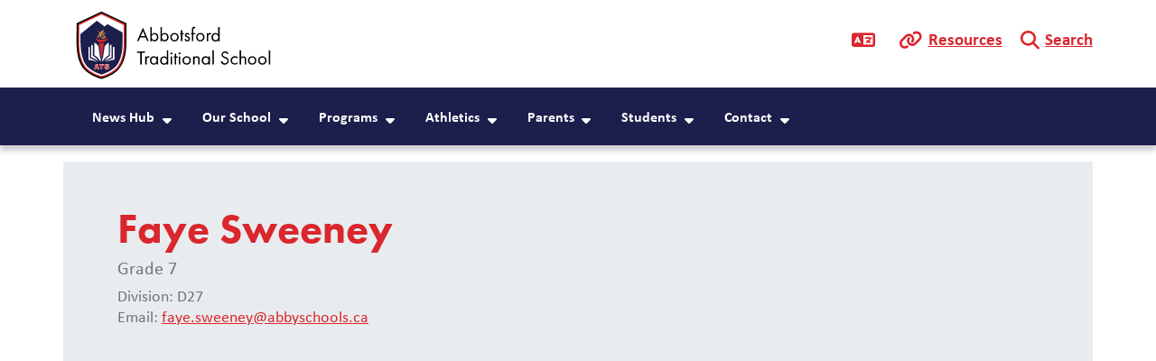

--- FILE ---
content_type: text/html; charset=UTF-8
request_url: https://ats.abbyschools.ca/staff/josh-lockington
body_size: 7518
content:

  
<!DOCTYPE html>
<html lang="en" dir="ltr" class="h-100">
  <head>
    <meta charset="utf-8" />
<script async src="https://www.googletagmanager.com/gtag/js?id=G-MYCRJ4QFH8"></script>
<script>window.dataLayer = window.dataLayer || [];function gtag(){dataLayer.push(arguments)};gtag("js", new Date());gtag("set", "developer_id.dMDhkMT", true);gtag("config", "G-MYCRJ4QFH8", {"groups":"default","page_placeholder":"PLACEHOLDER_page_location"});gtag("config", "G-X2CXBMFMX5", {"groups":"default","page_placeholder":"PLACEHOLDER_page_location"});gtag("config", "G-PP320W37T9", {"groups":"default","page_placeholder":"PLACEHOLDER_page_location"});gtag("config", "G-7RN14HT9E8", {"groups":"default","page_placeholder":"PLACEHOLDER_page_location"});</script>
<link rel="canonical" href="https://ats.abbyschools.ca/staff/josh-lockington" />
<link rel="icon" href="/themes/custom/schoolkit_abby/favicon-192.png" />
<link rel="icon" sizes="192x192" href="/themes/custom/schoolkit_abby/favicon-192.png" />
<meta name="google-site-verification" content="EU7EBrXrTNZ9noU95C2mvxybwZK52GBAXtG0w7UBqnU" />
<meta name="MobileOptimized" content="width" />
<meta name="HandheldFriendly" content="true" />
<meta name="viewport" content="width=device-width, initial-scale=1.0" />

    <title>Faye Sweeney | Abbotsford Traditional School</title>
    <link rel="stylesheet" media="all" href="/modules/custom/miniorange_saml/css/miniorange_saml.module.css?t992an" />
<link rel="stylesheet" media="all" href="/modules/custom/miniorange_saml/css/miniorange_saml_licensing.css?t992an" />
<link rel="stylesheet" media="all" href="/core/assets/vendor/jquery.ui/themes/base/core.css?t992an" />
<link rel="stylesheet" media="all" href="/core/assets/vendor/jquery.ui/themes/base/controlgroup.css?t992an" />
<link rel="stylesheet" media="all" href="/core/assets/vendor/jquery.ui/themes/base/checkboxradio.css?t992an" />
<link rel="stylesheet" media="all" href="/core/assets/vendor/jquery.ui/themes/base/resizable.css?t992an" />
<link rel="stylesheet" media="all" href="/core/assets/vendor/jquery.ui/themes/base/button.css?t992an" />
<link rel="stylesheet" media="all" href="/core/assets/vendor/jquery.ui/themes/base/dialog.css?t992an" />
<link rel="stylesheet" media="all" href="/core/themes/stable9/css/system/components/align.module.css?t992an" />
<link rel="stylesheet" media="all" href="/core/themes/stable9/css/system/components/fieldgroup.module.css?t992an" />
<link rel="stylesheet" media="all" href="/core/themes/stable9/css/system/components/container-inline.module.css?t992an" />
<link rel="stylesheet" media="all" href="/core/themes/stable9/css/system/components/clearfix.module.css?t992an" />
<link rel="stylesheet" media="all" href="/core/themes/stable9/css/system/components/details.module.css?t992an" />
<link rel="stylesheet" media="all" href="/core/themes/stable9/css/system/components/hidden.module.css?t992an" />
<link rel="stylesheet" media="all" href="/core/themes/stable9/css/system/components/item-list.module.css?t992an" />
<link rel="stylesheet" media="all" href="/core/themes/stable9/css/system/components/js.module.css?t992an" />
<link rel="stylesheet" media="all" href="/core/themes/stable9/css/system/components/nowrap.module.css?t992an" />
<link rel="stylesheet" media="all" href="/core/themes/stable9/css/system/components/position-container.module.css?t992an" />
<link rel="stylesheet" media="all" href="/core/themes/stable9/css/system/components/reset-appearance.module.css?t992an" />
<link rel="stylesheet" media="all" href="/core/themes/stable9/css/system/components/resize.module.css?t992an" />
<link rel="stylesheet" media="all" href="/core/themes/stable9/css/system/components/system-status-counter.css?t992an" />
<link rel="stylesheet" media="all" href="/core/themes/stable9/css/system/components/system-status-report-counters.css?t992an" />
<link rel="stylesheet" media="all" href="/core/themes/stable9/css/system/components/system-status-report-general-info.css?t992an" />
<link rel="stylesheet" media="all" href="/core/themes/stable9/css/system/components/tablesort.module.css?t992an" />
<link rel="stylesheet" media="all" href="/core/modules/ckeditor5/css/ckeditor5.dialog.fix.css?t992an" />
<link rel="stylesheet" media="all" href="/core/assets/vendor/jquery.ui/themes/base/theme.css?t992an" />
<link rel="stylesheet" media="all" href="/modules/contrib/extlink/css/extlink.css?t992an" />
<link rel="stylesheet" media="all" href="/modules/contrib/google_cse/css/google_cse.css?t992an" />
<link rel="stylesheet" media="all" href="/modules/contrib/google_translator/css/element.css?t992an" />
<link rel="stylesheet" media="all" href="/modules/contrib/google_translator/css/disclaimer.css?t992an" />
<link rel="stylesheet" media="all" href="/core/themes/stable9/css/core/assets/vendor/normalize-css/normalize.css?t992an" />
<link rel="stylesheet" media="all" href="https://use.typekit.net/sez0guv.css" />
<link rel="stylesheet" media="all" href="/themes/contrib/bootstrap5/css/components/action-links.css?t992an" />
<link rel="stylesheet" media="all" href="/themes/contrib/bootstrap5/css/components/breadcrumb.css?t992an" />
<link rel="stylesheet" media="all" href="/themes/contrib/bootstrap5/css/components/container-inline.css?t992an" />
<link rel="stylesheet" media="all" href="/themes/contrib/bootstrap5/css/components/details.css?t992an" />
<link rel="stylesheet" media="all" href="/themes/contrib/bootstrap5/css/components/exposed-filters.css?t992an" />
<link rel="stylesheet" media="all" href="/themes/contrib/bootstrap5/css/components/field.css?t992an" />
<link rel="stylesheet" media="all" href="/themes/contrib/bootstrap5/css/components/form.css?t992an" />
<link rel="stylesheet" media="all" href="/themes/contrib/bootstrap5/css/components/icons.css?t992an" />
<link rel="stylesheet" media="all" href="/themes/contrib/bootstrap5/css/components/inline-form.css?t992an" />
<link rel="stylesheet" media="all" href="/themes/contrib/bootstrap5/css/components/item-list.css?t992an" />
<link rel="stylesheet" media="all" href="/themes/contrib/bootstrap5/css/components/links.css?t992an" />
<link rel="stylesheet" media="all" href="/themes/contrib/bootstrap5/css/components/menu.css?t992an" />
<link rel="stylesheet" media="all" href="/themes/contrib/bootstrap5/css/components/more-link.css?t992an" />
<link rel="stylesheet" media="all" href="/themes/contrib/bootstrap5/css/components/pager.css?t992an" />
<link rel="stylesheet" media="all" href="/themes/contrib/bootstrap5/css/components/tabledrag.css?t992an" />
<link rel="stylesheet" media="all" href="/themes/contrib/bootstrap5/css/components/tableselect.css?t992an" />
<link rel="stylesheet" media="all" href="/themes/contrib/bootstrap5/css/components/tablesort.css?t992an" />
<link rel="stylesheet" media="all" href="/themes/contrib/bootstrap5/css/components/textarea.css?t992an" />
<link rel="stylesheet" media="all" href="/themes/contrib/bootstrap5/css/components/ui-dialog.css?t992an" />
<link rel="stylesheet" media="all" href="/themes/contrib/bootstrap5/css/components/messages.css?t992an" />
<link rel="stylesheet" media="all" href="/themes/contrib/bootstrap5/css/components/node.css?t992an" />
<link rel="stylesheet" media="all" href="/themes/contrib/bootstrap5/css/components/dialog.css?t992an" />
<link rel="stylesheet" media="all" href="/themes/contrib/bootstrap5/dist/icons/1.11.0/font/bootstrap-icons.css?t992an" />
<link rel="stylesheet" media="all" href="/libraries/fontawesome/css/all.css?t992an" />
<link rel="stylesheet" media="all" href="https://cdn.jsdelivr.net/npm/swiper@8/swiper-bundle.min.css" />
<link rel="stylesheet" media="all" href="/themes/custom/schoolkit_abby/dist/css/style.min.css?t992an" />

    <script src="https://cdn.jsdelivr.net/npm/swiper@8/swiper-bundle.min.js"></script>

  </head>


    <body class="domain-ats fontyourface path-node page-node-type-staff   d-flex flex-column h-100           role-anonymous
       UTF-8 u-1-0 district-1">
    
        <style>
    :root {
        --bs-primary: #1C1E4C;
        --bs-secondary: #D9272D;
                
                --skit-font-body:        "calibri", sans-serif, Arial, sans-serif, "Apple Color Emoji", "Segoe UI Emoji", "Segoe UI Symbol", "Noto Color Emoji";
        --skit-font-headings:      "futura-pt", "calibri", sans-serif;
        --bs-body-font-family:  var(--skit-font-body);
                            }
</style>

        <a href="#main-content" class="visually-hidden focusable skip-link">
      Skip to main content
    </a>
    
      <div class="dialog-off-canvas-main-canvas d-flex flex-column h-100" data-off-canvas-main-canvas>
    

<header class="schoolkit-header" id="header">
        
    <div class="quicklinks-wrapper container">
    <div class="quicklinks-inner">
        
        <div id="quicklinks-language" class="quicklinks-item"><a class="dropdown-toggle" href="#" type="button" data-bs-toggle="dropdown" aria-expanded="false"><a href="#" class="notranslate google-translator-switch">Translate</a>
</a>
                  </div>

        <div id="quicklinks-resources" class="quicklinks-item"><a class="dropdown-toggle" href="#" type="button" data-bs-toggle="dropdown" aria-expanded="false">Resources</a>
          <div class="dropdown-menu" id="quicklinks-resources-content">
              <ul class="nav navbar-nav">
                    <li class="nav-item">
        <a href="https://abbyschools.sharepoint.com/:u:/r/sites/AdministrativeAssistantHub/SitePages/Administrative%20Assistant%20Hub.aspx?csf=1&amp;web=1&amp;e=iUxOCI" class="nav-link">Admin Assistant Hub</a>
              </li>
                <li class="nav-item">
        <a href="https://www.clevrcloud.ca/clevr/SSOLogin.aspx?SSOTenant=250" class="nav-link">Clevr</a>
              </li>
                <li class="nav-item">
        <a href="https://sd34-makeafuture.simplication.com/WLSBLogin.aspx?returnurl=/" class="nav-link">EasyConnect</a>
              </li>
                <li class="nav-item">
        <a href="https://portal6.edplaninsight.ca/sd34" class="nav-link">EdPlan Insight</a>
              </li>
                <li class="nav-item">
        <a href="https://abbyschools.sharepoint.com/sites/EmployeeToolkit" class="nav-link">Employee Toolkit</a>
              </li>
                <li class="nav-item">
        <a href="https://abbyschools.sharepoint.com/sites/LeadersToolkit" class="nav-link">Leaders Toolkit</a>
              </li>
                <li class="nav-item">
        <a href="https://destiny.abbyschools.ca/" class="nav-link">Library</a>
              </li>
                <li class="nav-item">
        <a href="https://app.myblueprint.ca/" class="nav-link">myBluePrint</a>
              </li>
                <li class="nav-item">
        <a href="https://www.myeducation.gov.bc.ca/aspen/logon.do" class="nav-link">myEducationBC</a>
              </li>
                <li class="nav-item">
        <a href="https://abby.mysparkrock.com/" class="nav-link">mySparkrock</a>
              </li>
                <li class="nav-item">
        <a href="https://login.microsoftonline.com/" class="nav-link">Office365</a>
              </li>
                <li class="nav-item">
        <a href="https://abbyschools.k12staffingplus.ca" class="nav-link">Staffing+</a>
              </li>
                <li class="nav-item">
        <a href="https://www.abbyschools.ca/samllogin" class="nav-link">Website Login</a>
              </li>
        </ul>
  

</div>
        </div>
        
        <div id="quicklinks-search" class="quicklinks-item"><a class="dropdown-toggle" href="#" type="button" data-bs-toggle="dropdown" aria-expanded="false">Search</a>
          <div class="dropdown-menu" id="quicklinks-search-content"><form class="search-block-form google-cse" data-drupal-selector="search-block-form" action="/search/results" method="get" id="search-block-form" accept-charset="UTF-8">
  <div class="js-form-item form-item js-form-type-search form-type-search js-form-item-keys form-item-keys form-no-label">
      <label for="edit-keys" class="visually-hidden">Search</label>
        
  <input title="Enter the terms you wish to search for." data-drupal-selector="edit-keys" type="search" id="edit-keys" name="keys" value="" size="15" maxlength="128" class="form-search form-control" />


        </div>
<div data-drupal-selector="edit-actions" class="form-actions js-form-wrapper form-wrapper" id="edit-actions">
    <input data-drupal-selector="edit-submit" type="submit" id="edit-submit" value="Search" class="button js-form-submit form-submit btn btn-secondary" />

</div>

</form>
</div>
        </div>
    </div>
  </div>

 
    <nav class="navbar navbar-expand-lg   ">
    <div class="container d-flex">
        <div class="region region-nav-branding">
    <div id="block-schoolkit-abby-branding" class="block block-system block-system-branding-block">
  
    
  <div class="navbar-brand d-flex align-items-center">

  
  <a href="/" title="Home" rel="home" class="site-logo logo">
              <img src="https://ats.abbyschools.ca/sites/default/files/images/2023-09/Abby%20Abbotsford%20Traditional%20Logo-C%20%281%29.svg" alt="Abbotsford Traditional School logo" />
     

                    </a>
  
</div>
</div>

  </div>



      <button class="navbar-toggler collapsed" type="button" data-bs-toggle="collapse"
              data-bs-target="#navbarSupportedContent" aria-controls="navbarSupportedContent"
              aria-expanded="false" aria-label="Toggle navigation">
        <span class="navbar-toggler-icon fa-solid"></span>
      </button>

      <div class="collapse navbar-collapse flex-wrap" id="navbarSupportedContent">
          <div class="region region-nav-main">
    <div id="block-schoolkit-abby-domain-menu" class="block block-domain-menus block-domain-menus-active-domain-menu-block">
  
    
      
        <ul data-block="nav_main" class="nav navbar-nav menu--main">
                          <li class="nav-item">
              <span class="nav-link dropdown-toggle">News Hub</span>
                      <ul class="dropdown-menu menu-level-1">
                          <li class="nav-item dropdown-item">
              <a href="/announcements" class="nav-link" data-drupal-link-system-path="announcements">Announcements</a>
          </li>
                        <li class="nav-item dropdown-item">
              <a href="/events/calendar" class="nav-link" data-drupal-link-system-path="events/calendar">Calendar</a>
          </li>
                        <li class="nav-item dropdown-item">
              <a href="/news" class="nav-link" data-drupal-link-system-path="news">News</a>
          </li>
                        <li class="nav-item dropdown-item">
              <a href="/blog" class="nav-link" data-drupal-link-system-path="blog">Blog</a>
          </li>
  </ul>
  
          </li>
                        <li class="nav-item">
              <span class="nav-link dropdown-toggle">Our School</span>
                      <ul class="dropdown-menu menu-level-1">
                          <li class="nav-item dropdown-item">
              <a href="/ourschool/about/ats" class="nav-link" data-drupal-link-system-path="node/83756">About ATS</a>
          </li>
                        <li class="nav-item dropdown-item">
              <a href="/bell-schedules" class="nav-link" data-drupal-link-system-path="node/86292">Bell Schedules</a>
          </li>
                        <li class="nav-item dropdown-item">
              <a href="/ourschool/character-code-traits" class="nav-link" data-drupal-link-system-path="node/83758">Character Code &amp; Traits</a>
          </li>
                        <li class="nav-item dropdown-item">
              <a href="/ourschool/code-of-conduct/ats" class="nav-link" data-drupal-link-system-path="node/83759">Code of Conduct</a>
          </li>
                        <li class="nav-item dropdown-item">
              <a href="/dress-code-0" title="Information about the school dress code requirements" class="nav-link" data-drupal-link-system-path="node/86422">Dress Code</a>
          </li>
                        <li class="nav-item dropdown-item">
              <a href="/ourschool/registration/atms" class="nav-link" data-drupal-link-system-path="node/7158">Registration</a>
          </li>
                        <li class="nav-item dropdown-item">
              <a href="/schoolplan" class="nav-link" data-drupal-link-system-path="node/90469">School Plan</a>
          </li>
                        <li class="nav-item dropdown-item">
              <a href="/ourschool/tenets/ats" class="nav-link" data-drupal-link-system-path="node/83757">Ten Traditional Tenents</a>
          </li>
                        <li class="nav-item dropdown-item">
              <a href="/school-name-history-40" class="nav-link" data-drupal-link-system-path="node/89777">School Name History</a>
          </li>
                        <li class="nav-item dropdown-item">
              <a href="/health-safety" class="nav-link" data-drupal-link-system-path="node/96195">Health &amp; Safety</a>
          </li>
  </ul>
  
          </li>
                        <li class="nav-item">
              <span class="nav-link dropdown-toggle">Programs</span>
                      <ul class="dropdown-menu menu-level-1">
                          <li class="nav-item dropdown-item">
              <a href="/programs/academic/ats" class="nav-link" data-drupal-link-system-path="node/84271">Academic</a>
          </li>
                        <li class="nav-item dropdown-item">
              <a href="/programs/exploratories/atms" class="nav-link">Explorations</a>
          </li>
                        <li class="nav-item dropdown-item">
              <a href="/programs/web/atms" class="nav-link" data-drupal-link-system-path="node/5397">WEB</a>
          </li>
  </ul>
  
          </li>
                        <li class="nav-item">
              <span class="nav-link dropdown-toggle">Athletics</span>
                      <ul class="dropdown-menu menu-level-1">
                          <li class="nav-item dropdown-item">
              <a href="/athletics/code-of-conduct/ats" class="nav-link" data-drupal-link-system-path="node/83760">Athletic Code of Conduct</a>
          </li>
                        <li class="nav-item dropdown-item">
              <a href="/athletics/athletics/atms" class="nav-link" data-drupal-link-system-path="node/4904">Athletics</a>
          </li>
  </ul>
  
          </li>
                        <li class="nav-item">
              <span class="nav-link dropdown-toggle">Parents</span>
                      <ul class="dropdown-menu menu-level-1">
                          <li class="nav-item dropdown-item">
              <a href="/ourschool/parentsstudents/atms" class="nav-link">Parents &amp; Students</a>
          </li>
                        <li class="nav-item dropdown-item">
              <a href="/parentsstudents/newreturningstudents/atms" class="nav-link" data-drupal-link-system-path="node/70264">New &amp; Returning Student Information</a>
          </li>
                        <li class="nav-item dropdown-item">
              <a href="/parentsstudents/translatingwebsite/atms" class="nav-link" data-drupal-link-system-path="node/59408">Translating Websites ਇਸ ਵੈੱਬਸਾਈਟ ਦਾ ਅਨੁਵਾਦ ਕਿਵੇਂ ਕਰੀਏ</a>
          </li>
                        <li class="nav-item dropdown-item">
              <a href="/parentsstudents/communication/atms" class="nav-link" data-drupal-link-system-path="node/59292">School Communications</a>
          </li>
                        <li class="nav-item dropdown-item">
              <a href="/parentsstudents/schoolfees/atms" class="nav-link" data-drupal-link-system-path="node/4893">School Fees</a>
          </li>
                        <li class="nav-item dropdown-item">
              <a href="/parentsstudents/chromebooks/atms" class="nav-link" data-drupal-link-system-path="node/11689">1:1 BYOD TECHNOLOGY PROGRAM</a>
          </li>
                        <li class="nav-item dropdown-item">
              <a href="/parentsstudents/attendance/atms" class="nav-link" data-drupal-link-system-path="node/7301">Attendance</a>
          </li>
                        <li class="nav-item dropdown-item">
              <a href="/parentsstudents/agreementforms/atms" class="nav-link" data-drupal-link-system-path="node/12206">Parent/Student Agreement Forms</a>
          </li>
                        <li class="nav-item dropdown-item">
              <a href="/parentsstudents/schoolsupplies/atms" class="nav-link" data-drupal-link-system-path="node/4911">School Supplies</a>
          </li>
                        <li class="nav-item dropdown-item">
              <a href="/parentsstudents/newsletters/atms" class="nav-link" data-drupal-link-system-path="node/4894">Newsletters</a>
          </li>
                        <li class="nav-item dropdown-item">
              <a href="/parentsstudents/tac/atms" class="nav-link" data-drupal-link-system-path="node/4896">PAC &amp; TAC</a>
          </li>
                        <li class="nav-item dropdown-item">
              <a href="/parentsstudents/busroutesschedules/atms" class="nav-link" data-drupal-link-system-path="node/4898">Bus Routes &amp; Schedules</a>
          </li>
                        <li class="nav-item dropdown-item">
              <a href="/parentsstudents/weatherclosures/atms" class="nav-link" data-drupal-link-system-path="node/4899">Weather &amp; Closures</a>
          </li>
                        <li class="nav-item dropdown-item">
              <a href="/parentsstudents/parentlinks/atms" class="nav-link" data-drupal-link-system-path="node/4890">Parent Links</a>
          </li>
                        <li class="nav-item dropdown-item">
              <a href="/parentsstudents/volunteers/atms" class="nav-link" data-drupal-link-system-path="node/64556">Volunteers</a>
          </li>
                        <li class="nav-item dropdown-item">
              <a href="/parents/internettips/atss" class="nav-link" data-drupal-link-system-path="node/5713">Internet Tips and Safety for Parents</a>
          </li>
                        <li class="nav-item dropdown-item">
              <a href="https://www.abbyschools.ca/myeducation-bc-family-portal" class="nav-link">MyEducation BC Family Portal</a>
          </li>
  </ul>
  
          </li>
                        <li class="nav-item">
              <span class="nav-link dropdown-toggle">Students</span>
                      <ul class="dropdown-menu menu-level-1">
                          <li class="nav-item dropdown-item">
              <a href="/students/students/atss" class="nav-link" data-drupal-link-system-path="node/3872">Students</a>
          </li>
                        <li class="nav-item dropdown-item">
              <a href="/students/email/atss" class="nav-link" data-drupal-link-system-path="node/4978">Email</a>
          </li>
                        <li class="nav-item dropdown-item">
              <a href="/students/handbook/atss" class="nav-link" data-drupal-link-system-path="node/3873">Handbook</a>
          </li>
                        <li class="nav-item dropdown-item">
              <a href="/students/onlinemarks/atss" class="nav-link" data-drupal-link-system-path="node/3874">Online Marks</a>
          </li>
                        <li class="nav-item dropdown-item">
              <a href="/students/research/atss" class="nav-link" data-drupal-link-system-path="node/3876">Research</a>
          </li>
                        <li class="nav-item dropdown-item">
              <a href="/students/learningsupport/atss" class="nav-link" data-drupal-link-system-path="node/3878">Learning Support Services</a>
          </li>
                        <li class="nav-item dropdown-item">
              <a href="/students/extracurricular/atss" class="nav-link" data-drupal-link-system-path="node/3879">Extra-Curricular</a>
          </li>
                        <li class="nav-item dropdown-item">
              <a href="/students/grads/atss" class="nav-link" data-drupal-link-system-path="node/3880">Grads</a>
          </li>
                        <li class="nav-item dropdown-item">
              <a href="/students/links/atss" class="nav-link" data-drupal-link-system-path="node/3881">Links</a>
          </li>
                        <li class="nav-item dropdown-item">
              <a href="/students/transcripts/atss" class="nav-link" data-drupal-link-system-path="node/67550">Transcripts</a>
          </li>
                        <li class="nav-item dropdown-item">
              <a href="/students/universityplanning" class="nav-link" data-drupal-link-system-path="node/3877">University Planning &amp; Scholarships</a>
          </li>
                        <li class="nav-item dropdown-item">
              <a href="/course-planning" class="nav-link" data-drupal-link-system-path="node/87415">Course Planning</a>
          </li>
  </ul>
  
          </li>
                        <li class="nav-item">
              <span class="nav-link dropdown-toggle">Contact</span>
                      <ul class="dropdown-menu menu-level-1">
                          <li class="nav-item dropdown-item">
              <a href="/contact/ats" class="nav-link" data-drupal-link-system-path="node/83761">Contact Us</a>
          </li>
                        <li class="nav-item dropdown-item">
              <a href="/safe-arrival" class="nav-link" data-drupal-link-system-path="node/48567">Report Absence or Late</a>
          </li>
                        <li class="nav-item dropdown-item">
              <a href="/contact/staff/ats" class="nav-link" data-drupal-link-system-path="node/83772">School Staff</a>
          </li>
  </ul>
  
          </li>
  </ul>
  


  </div>

  </div>


        
      </div>
    </div>
  </nav>
  </header>

<main role="main">
  <a id="main-content" tabindex="-1"></a>
  
  
  

  <div class="container-fluid p-0">
        <div class="row g-0">
            <div class="order-1 order-lg-2 col-12">
          <div class="region region-content">
    <div data-drupal-messages-fallback class="hidden"></div>
<div id="block-schoolkit-abby-content" class="block block-system block-system-main-block">
  
    
      


<article data-history-node-id="5381" class="node node--type-staff node--id-5381 node--full">
  
    



  <div class="node__inner">
    

<div class="staff-hero container">
    <div class="inner ">
        
        <div class="node-hero-text">
              <nav aria-label="breadcrumb">
    <h2 id="system-breadcrumb" class="visually-hidden">Breadcrumb</h2>
    <ol class="breadcrumb">
          <li class="breadcrumb-item">
                  <a href="/">Home</a>
              </li>
        </ol>
  </nav>

            <h1 class="page-title">
                Faye
                Sweeney
            </h1>
                        
            <div class="field field--name-field-staff-position field--type-string field--label-hidden field__item">Grade 7</div>
      
            
            <ul class="list-unstyled">
                 
                    <li>Division: D27</li>
                                                 
                                        <li>Email: <a href="mailto:faye.sweeney@abbyschools.ca">faye.sweeney@abbyschools.ca</a></li>
                            </ul>
            

        </div>
    
        
    </div>

</div>        
          <div class="container">
        
        
      </div>
        
  </div>

</article>

  </div>

  </div>


      </div>
          </div>
  </div>

</main>

<footer id="site-footer" class="    ">
  <div class="container">
    <div class="footer-row--main">
                <div class="region region-footer-main-first">
    <div id="block-footersiteinfo" class="block block-schoolkit-common block-footer-siteinfo">
  
    
      <div id="site-info-footer">
    <ul class="list-unstyled">
        <li id="site-name"><h5>Abbotsford Traditional School</h5></li>
        <li id="site-address">
            <div class="field field--name-field-site-address-info field--type-address field--label-hidden field__item"><p class="address" translate="no"><span class="address-line1">2272 Windsor Street</span><br>
<span class="locality">Abbotsford</span> <span class="administrative-area">BC</span> <span class="postal-code">V2T 6M1</span><br>
<span class="country">Canada</span></p></div>
      </li>
        <li id="site-phone"><i class="fa-solid fa-phone"></i>
            <div class="field field--name-field-site-phone field--type-telephone field--label-hidden field__item"><a href="tel:604.850.7029">604.850.7029</a></div>
      </li>
        <li id="site-email"><i class="fa-solid fa-envelope"></i>
            <div class="field field--name-field-site-email field--type-email field--label-hidden field__item"><a href="mailto:ats@abbyschools.ca">ats@abbyschools.ca</a></div>
      </li>
        <ul id="site-social-links" class="list-unstyled">
                                                                                                                                                                                                                                                                                                                                                                                                                                                                                            <li data-social="https://www.instagram.com/abbytitans/">
                    <a href="https://www.instagram.com/abbytitans/"><i class="fa-solid"></i>https://www.instagram.com/abbytitans/</a>
                </li>
                                                            <li data-social="https://twitter.com/abbytitans">
                    <a href="https://twitter.com/abbytitans"><i class="fa-solid"></i>https://twitter.com/abbytitans</a>
                </li>
                                                                                            </ul>
    </ul>
</div>
  </div>

  </div>


                      <div class="region region-footer-main-second">
    <nav aria-labelledby="block-schoolkit-abby-footer-menu-1-menu" id="block-schoolkit-abby-footer-menu-1" class="block block-menu navigation menu--footer">
            
  <a class="visually-hidden" id="block-schoolkit-abby-footer-menu-1-menu">Footer</a>
  

        
              <ul data-block="footer_main_second" class="nav navbar-nav">
                    <li class="nav-item">
        <a href="https://www.abbyschools.ca/board" class="nav-link">Board of Education</a>
              </li>
                <li class="nav-item">
        <a href="https://hr.abbyschools.ca/careers" class="nav-link">Careers</a>
              </li>
        </ul>
  


  </nav>

  </div>


                      <div class="region region-footer-main-third">
    <nav aria-labelledby="block-schoolkit-abby-footer-menu-2-menu" id="block-schoolkit-abby-footer-menu-2" class="block block-menu navigation menu--footer">
            
  <a class="visually-hidden" id="block-schoolkit-abby-footer-menu-2-menu">Footer</a>
  

        
              <ul data-block="footer_main_third" class="nav navbar-nav">
                    <li class="nav-item">
        <a href="https://www.abbyschools.ca/events/calendar" class="nav-link">District Calendar</a>
              </li>
                <li class="nav-item">
        <a href="https://www.abbyschools.ca/schools" class="nav-link">Find a School</a>
              </li>
                <li class="nav-item">
        <a href="https://www.abbyschools.ca/schools/registration" class="nav-link">Student Registration</a>
              </li>
        </ul>
  


  </nav>

  </div>


                      <div class="region region-footer-main-fourth">
    <div id="block-logodistrictalternate" class="block block-schoolkit-common block-logo-district-alt">
  
    
      
    <div class="img-wrapper">
        <a href="https://www.abbyschools.ca"><img src="/themes/custom/schoolkit_abby/dist/images/logo_district_secondary.svg"></a>
    </div>


  </div>
<div id="block-secondarylogo" class="block block-schoolkit-common block-logo-secondary">
  
    
       <div class="img-wrapper">
 <a href="https://erasereportit.gov.bc.ca/" target="_blank">
    <img src="/themes/custom/schoolkit_abby/dist/images/logo_erase.svg" alt="Erase Report It">
    </a>
</div>
  </div>

  </div>


          </div>
    <div class="footer-row--bottom">
      <p class="d-inline mb-0" id="copyright">© SchoolKit 2026.  All Rights Reserved.</p>
      <p class="d-inline mb-0" id="site-credit">Powered by <a href="https://www.schoolkit.ca/">Schoolkit</a></p>
    </div>
  </div>
</footer>

  </div>

    
    <script type="application/json" data-drupal-selector="drupal-settings-json">{"path":{"baseUrl":"\/","pathPrefix":"","currentPath":"node\/5381","currentPathIsAdmin":false,"isFront":false,"currentLanguage":"en"},"pluralDelimiter":"\u0003","suppressDeprecationErrors":true,"google_analytics":{"account":"G-MYCRJ4QFH8","trackOutbound":true,"trackMailto":true,"trackTel":true,"trackDownload":true,"trackDownloadExtensions":"7z|aac|arc|arj|asf|asx|avi|bin|csv|doc(x|m)?|dot(x|m)?|exe|flv|gif|gz|gzip|hqx|jar|jpe?g|js|mp(2|3|4|e?g)|mov(ie)?|msi|msp|pdf|phps|png|ppt(x|m)?|pot(x|m)?|pps(x|m)?|ppam|sld(x|m)?|thmx|qtm?|ra(m|r)?|sea|sit|tar|tgz|torrent|txt|wav|wma|wmv|wpd|xls(x|m|b)?|xlt(x|m)|xlam|xml|z|zip"},"data":{"extlink":{"extTarget":true,"extTargetAppendNewWindowDisplay":true,"extTargetAppendNewWindowLabel":"(opens in a new window)","extTargetNoOverride":false,"extNofollow":false,"extTitleNoOverride":false,"extNoreferrer":true,"extFollowNoOverride":false,"extClass":"0","extLabel":"(link is external)","extImgClass":false,"extSubdomains":false,"extExclude":"","extInclude":"","extCssExclude":"","extCssInclude":"a[href*=\u0022.pdf\u0022]","extCssExplicit":"","extAlert":false,"extAlertText":"This link will take you to an external web site. We are not responsible for their content.","extHideIcons":false,"mailtoClass":"0","telClass":"0","mailtoLabel":"(link sends email)","telLabel":"(link is a phone number)","extUseFontAwesome":false,"extIconPlacement":"append","extPreventOrphan":false,"extFaLinkClasses":"fa fa-external-link","extFaMailtoClasses":"fa fa-envelope-o","extAdditionalLinkClasses":"","extAdditionalMailtoClasses":"","extAdditionalTelClasses":"","extFaTelClasses":"fa fa-phone","allowedDomains":[],"extExcludeNoreferrer":""}},"schoolkit":{"settings":{"faweight":"fa-solid"},"icon":{"dropdown":"fa-caret-down","dropdown_expanded":"fa-caret-up"}},"googleCSE":{"cx":"014206662058403237268:lt5dqu8fgap","language":"en","resultsWidth":0,"domain":"","isDefault":true},"ajaxTrustedUrl":{"\/search\/results":true},"googleTranslatorDisclaimer":{"selector":".google-translator-switch","displayMode":"VERTICAL","disclaimerTitle":"Automatic translation disclaimer","disclaimer":"","acceptText":"Accept","dontAcceptText":"Do Not Accept","element":"\u003Cspan id=\u0022google_translator_element\u0022\u003E\u003C\/span\u003E\n\u003Cscript src=\u0022\/\/translate.google.com\/translate_a\/element.js?cb=Drupal.behaviors.googleTranslatorElement.init\u0022\u003E\u003C\/script\u003E\n"},"googleTranslatorElement":{"id":"google_translator_element","langcode":"en","languages":"ar,zh-CN,zh-TW,en,fr,de,hi,ja,ko,pt,pa,es,vi","displayMode":"VERTICAL"},"user":{"uid":0,"permissionsHash":"3b5435fa55fc0cac260db0f529d187638bb008efc79a6b6bdbdd8be954ee802e"}}</script>
<script src="/core/assets/vendor/jquery/jquery.min.js?v=3.7.1"></script>
<script src="/core/assets/vendor/once/once.min.js?v=1.0.1"></script>
<script src="/core/misc/drupalSettingsLoader.js?v=10.5.6"></script>
<script src="/core/misc/drupal.js?v=10.5.6"></script>
<script src="/core/misc/drupal.init.js?v=10.5.6"></script>
<script src="/core/assets/vendor/jquery.ui/ui/version-min.js?v=10.5.6"></script>
<script src="/core/assets/vendor/jquery.ui/ui/data-min.js?v=10.5.6"></script>
<script src="/core/assets/vendor/jquery.ui/ui/disable-selection-min.js?v=10.5.6"></script>
<script src="/core/assets/vendor/jquery.ui/ui/jquery-patch-min.js?v=10.5.6"></script>
<script src="/core/assets/vendor/jquery.ui/ui/scroll-parent-min.js?v=10.5.6"></script>
<script src="/core/assets/vendor/jquery.ui/ui/unique-id-min.js?v=10.5.6"></script>
<script src="/core/assets/vendor/jquery.ui/ui/focusable-min.js?v=10.5.6"></script>
<script src="/core/assets/vendor/jquery.ui/ui/keycode-min.js?v=10.5.6"></script>
<script src="/core/assets/vendor/jquery.ui/ui/plugin-min.js?v=10.5.6"></script>
<script src="/core/assets/vendor/jquery.ui/ui/widget-min.js?v=10.5.6"></script>
<script src="/core/assets/vendor/jquery.ui/ui/labels-min.js?v=10.5.6"></script>
<script src="/core/assets/vendor/jquery.ui/ui/widgets/controlgroup-min.js?v=10.5.6"></script>
<script src="/core/assets/vendor/jquery.ui/ui/form-reset-mixin-min.js?v=10.5.6"></script>
<script src="/core/assets/vendor/jquery.ui/ui/widgets/mouse-min.js?v=10.5.6"></script>
<script src="/core/assets/vendor/jquery.ui/ui/widgets/checkboxradio-min.js?v=10.5.6"></script>
<script src="/core/assets/vendor/jquery.ui/ui/widgets/draggable-min.js?v=10.5.6"></script>
<script src="/core/assets/vendor/jquery.ui/ui/widgets/resizable-min.js?v=10.5.6"></script>
<script src="/core/assets/vendor/jquery.ui/ui/widgets/button-min.js?v=10.5.6"></script>
<script src="/core/assets/vendor/jquery.ui/ui/widgets/dialog-min.js?v=10.5.6"></script>
<script src="/core/assets/vendor/tabbable/index.umd.min.js?v=6.2.0"></script>
<script src="/core/assets/vendor/tua-body-scroll-lock/tua-bsl.umd.min.js?v=10.5.6"></script>
<script src="/themes/contrib/bootstrap5/dist/bootstrap/5.3.8/dist/js/bootstrap.bundle.js?v=5.3.8"></script>
<script src="/modules/contrib/extlink/js/extlink.js?t992an"></script>
<script src="/modules/contrib/google_analytics/js/google_analytics.js?v=10.5.6"></script>
<script src="/modules/contrib/google_cse/js/google_cse.js?t992an"></script>
<script src="/core/misc/debounce.js?v=10.5.6"></script>
<script src="/core/misc/displace.js?v=10.5.6"></script>
<script src="/core/misc/jquery.tabbable.shim.js?v=10.5.6"></script>
<script src="/core/misc/position.js?v=10.5.6"></script>
<script src="/core/misc/dialog/dialog-deprecation.js?v=10.5.6"></script>
<script src="/core/misc/dialog/dialog.js?v=10.5.6"></script>
<script src="/core/misc/dialog/dialog.position.js?v=10.5.6"></script>
<script src="/core/misc/dialog/dialog.jquery-ui.js?v=10.5.6"></script>
<script src="/core/modules/ckeditor5/js/ckeditor5.dialog.fix.js?v=10.5.6"></script>
<script src="/core/assets/vendor/js-cookie/js.cookie.min.js?v=3.0.5"></script>
<script src="/modules/contrib/google_translator/js/init.js?v=2.x"></script>
<script src="/modules/contrib/google_translator/js/disclaimer.js?v=2.x"></script>
<script src="/modules/custom/miniorange_saml/js/dynamicPricing.js?v=10.5.6"></script>
<script src="/themes/custom/schoolkit/dist/js/common.js?t992an"></script>
<script src="/themes/custom/schoolkit/dist/js/navigation.js?t992an"></script>
<script src="/themes/custom/schoolkit/dist/js/headroom.js?t992an"></script>
<script src="/themes/custom/schoolkit_abby/dist/js/common.js?t992an"></script>
<script src="/themes/custom/schoolkit_abby/dist/js/userback-init.js?t992an"></script>
<script src="/modules/custom/schoolkit_common/js/media_title_caption.js?v=10.5.6"></script>

    
  </body>
</html>


--- FILE ---
content_type: image/svg+xml
request_url: https://ats.abbyschools.ca/sites/default/files/images/2023-09/Abby%20Abbotsford%20Traditional%20Logo-C%20%281%29.svg
body_size: 13345
content:
<?xml version="1.0" encoding="utf-8"?>
<!-- Generator: Adobe Illustrator 27.8.1, SVG Export Plug-In . SVG Version: 6.00 Build 0)  -->
<svg version="1.1" id="Layer_2_00000100347861655127156140000002614334237074872455_"
	 xmlns="http://www.w3.org/2000/svg" xmlns:xlink="http://www.w3.org/1999/xlink" x="0px" y="0px" viewBox="0 0 240 80"
	 style="enable-background:new 0 0 240 80;" xml:space="preserve">
<style type="text/css">
	.st0{fill:#D9272D;}
	.st1{fill:#FFFFFF;}
	.st2{fill:#1C1E4C;}
	.st3{fill:#FBAD45;}
</style>
<path d="M79.3,31.6h-6.1l-1.7,4h-1.8l6.6-15l6.4,15H81L79.3,31.6L79.3,31.6L79.3,31.6z M78.7,30.1l-2.4-5.7l-2.4,5.7H78.7z"/>
<path d="M86,35.7h-1.6V20H86v8c1.1-1.3,2.4-1.5,3.1-1.5c2.8,0,4.3,2.3,4.3,4.7s-1.6,4.7-4.3,4.7c-1.4,0-2.4-0.7-3.1-1.5L86,35.7
	L86,35.7L86,35.7z M91.8,31.2c0-2.2-1.5-3.4-2.9-3.4s-3,1.2-3,3.3c0,1.8,1.2,3.3,3,3.3S91.8,33,91.8,31.2L91.8,31.2L91.8,31.2z"/>
<path d="M97.3,35.7h-1.6V20h1.6v8c1.1-1.3,2.4-1.5,3.1-1.5c2.8,0,4.3,2.3,4.3,4.7s-1.6,4.7-4.3,4.7c-1.4,0-2.4-0.7-3.1-1.5
	L97.3,35.7L97.3,35.7L97.3,35.7z M103.1,31.2c0-2.2-1.5-3.4-2.9-3.4s-3,1.2-3,3.3c0,1.8,1.2,3.3,3,3.3S103.1,33,103.1,31.2
	L103.1,31.2L103.1,31.2z"/>
<path d="M106.5,31.2c0-2.7,2-4.7,4.7-4.7s4.7,2,4.7,4.7s-2,4.7-4.7,4.7S106.5,33.9,106.5,31.2z M108.1,31.2c0,2.2,1.6,3.3,3.1,3.3
	s3.1-1.1,3.1-3.3s-1.5-3.3-3.1-3.3S108.1,29.1,108.1,31.2z"/>
<path d="M119.9,28.1v7.5h-1.6v-7.5h-0.9v-1.4h0.9v-3.2h1.6v3.2h1.6v1.4H119.9z"/>
<path d="M126.6,28.8c-0.2-0.5-0.7-0.9-1.2-0.9s-1.1,0.3-1.1,1c0,0.6,0.4,0.8,1.4,1.3c1.3,0.5,1.9,1,2.2,1.4c0.4,0.5,0.5,0.9,0.5,1.4
	c0,1.9-1.4,2.9-3.1,2.9c-0.4,0-2.4,0-3.1-2.3l1.3-0.6c0.2,0.5,0.7,1.5,1.8,1.5c1,0,1.5-0.8,1.5-1.4c0-0.8-0.6-1.1-1.4-1.5
	c-1.1-0.5-1.8-0.8-2.2-1.3c-0.3-0.4-0.4-0.9-0.4-1.3c0-1.6,1.1-2.5,2.6-2.5c0.5,0,1.7,0.1,2.4,1.6L126.6,28.8L126.6,28.8L126.6,28.8
	z"/>
<path d="M132.1,28.1v7.5h-1.6v-7.5h-0.9v-1.4h0.9v-3.9c0-0.8,0.1-1.9,0.9-2.5c0.4-0.4,1.1-0.6,1.8-0.6c0.6,0,0.9,0.1,1.1,0.2v1.5
	c-0.3-0.1-0.7-0.2-1-0.2c-0.3,0-0.8,0.1-1,0.5c-0.2,0.3-0.2,0.8-0.2,1.3v3.7h2.2v1.4L132.1,28.1L132.1,28.1z"/>
<path d="M135.1,31.2c0-2.7,2-4.7,4.7-4.7s4.7,2,4.7,4.7s-2,4.7-4.7,4.7S135.1,33.9,135.1,31.2z M136.7,31.2c0,2.2,1.6,3.3,3.1,3.3
	s3.1-1.1,3.1-3.3s-1.5-3.3-3.1-3.3S136.7,29.1,136.7,31.2z"/>
<path d="M146.9,26.7h1.6v1c0.1-0.2,0.8-1.2,2-1.2c0.5,0,1,0.2,1.4,0.4l-0.7,1.4c-0.3-0.2-0.7-0.3-0.9-0.3c-0.6,0-1,0.3-1.2,0.6
	c-0.3,0.3-0.5,1-0.5,2.4v4.7h-1.6L146.9,26.7L146.9,26.7L146.9,26.7z"/>
<path d="M159.6,20h1.6v15.7h-1.6v-1.2c-0.5,0.7-1.5,1.5-3.1,1.5c-2.3,0-4.4-1.6-4.4-4.7s2.1-4.7,4.4-4.7c1.7,0,2.6,1,3.1,1.5V20
	L159.6,20L159.6,20z M153.8,31.2c0,1.9,1.1,3.4,2.9,3.4s3-1.6,3-3.3c0-2.3-1.6-3.3-3-3.3C155.2,27.9,153.8,29,153.8,31.2L153.8,31.2
	L153.8,31.2z"/>
<path d="M74.9,48.6v12.8h-1.6V48.6h-3.5v-1.5h8.6v1.5H74.9L74.9,48.6L74.9,48.6z"/>
<path d="M78.7,52.5h1.6v1c0.2-0.2,0.8-1.2,2-1.2c0.5,0,1,0.2,1.4,0.4l-0.7,1.4c-0.3-0.2-0.7-0.3-0.9-0.3c-0.6,0-1,0.3-1.2,0.6
	c-0.3,0.3-0.5,1-0.5,2.4v4.7h-1.6L78.7,52.5L78.7,52.5L78.7,52.5z"/>
<path d="M91.4,52.5H93v8.9h-1.6v-1.2c-0.5,0.7-1.5,1.5-3.1,1.5c-2.3,0-4.3-1.6-4.3-4.7s2.1-4.7,4.3-4.7c1.7,0,2.7,1,3.1,1.5
	C91.4,53.8,91.4,52.5,91.4,52.5z M85.6,57c0,1.9,1.1,3.4,2.9,3.4s3-1.6,3-3.3c0-2.3-1.6-3.3-3-3.3C87,53.7,85.6,54.8,85.6,57
	L85.6,57L85.6,57z"/>
<path d="M102.7,45.8h1.6v15.7h-1.6v-1.2c-0.5,0.7-1.5,1.5-3.1,1.5c-2.3,0-4.3-1.6-4.3-4.7s2.1-4.7,4.3-4.7c1.7,0,2.7,1,3.1,1.5V45.8
	L102.7,45.8L102.7,45.8z M96.9,57c0,1.9,1.1,3.4,2.9,3.4s3-1.6,3-3.3c0-2.3-1.6-3.3-3-3.3C98.3,53.7,96.9,54.8,96.9,57L96.9,57
	L96.9,57z"/>
<path d="M107.8,48.1c0.6,0,1.1,0.5,1.1,1.1s-0.5,1.1-1.1,1.1s-1.1-0.5-1.1-1.1S107.2,48.1,107.8,48.1z M108.5,52.6v8.9H107v-8.9
	H108.5z"/>
<path d="M113.1,54v7.5h-1.6V54h-0.9v-1.4h0.9v-3.2h1.6v3.2h1.6V54H113.1z"/>
<path d="M116.8,48.1c0.6,0,1.1,0.5,1.1,1.1s-0.5,1.1-1.1,1.1s-1.1-0.5-1.1-1.1S116.2,48.1,116.8,48.1z M117.6,52.6v8.9h-1.6v-8.9
	H117.6z"/>
<path d="M120,57c0-2.7,2-4.7,4.7-4.7s4.7,2,4.7,4.7s-2,4.7-4.7,4.7S120,59.8,120,57z M121.6,57c0,2.2,1.6,3.3,3.1,3.3
	s3.1-1.1,3.1-3.3s-1.5-3.3-3.1-3.3S121.6,54.9,121.6,57z"/>
<path d="M131.8,52.5h1.6v1c0.3-0.4,1.1-1.2,2.6-1.2c1.1,0,2,0.4,2.6,1.2c0.4,0.7,0.5,1.4,0.5,2.4v5.5h-1.6V56c0-0.5,0-1.2-0.4-1.6
	c-0.3-0.4-0.8-0.7-1.5-0.7c-0.5,0-1.1,0.2-1.6,0.7c-0.6,0.7-0.6,1.8-0.6,2.4v4.7h-1.6L131.8,52.5L131.8,52.5L131.8,52.5z"/>
<path d="M148.8,52.5h1.6v8.9h-1.6v-1.2c-0.5,0.7-1.5,1.5-3.1,1.5c-2.3,0-4.4-1.6-4.4-4.7s2.1-4.7,4.4-4.7c1.7,0,2.6,1,3.1,1.5
	C148.8,53.8,148.8,52.5,148.8,52.5z M143,57c0,1.9,1.1,3.4,2.9,3.4s3-1.6,3-3.3c0-2.3-1.6-3.3-3-3.3C144.4,53.7,143,54.8,143,57
	L143,57L143,57z"/>
<path d="M154.8,45.8v15.7h-1.6V45.8H154.8z"/>
<path d="M169.5,50c-0.2-0.4-0.5-0.8-0.8-1.1c-0.3-0.2-0.8-0.5-1.6-0.5c-1.4,0-2.4,0.9-2.4,2.2c0,0.6,0.1,0.9,0.5,1.2
	c0.4,0.4,1,0.7,1.5,0.9l1.4,0.6c0.8,0.4,1.6,0.8,2.2,1.4c0.7,0.7,1,1.6,1,2.6c0,2.7-2,4.4-4.5,4.4c-0.9,0-2.1-0.2-3.1-1.2
	c-0.7-0.7-1.1-1.7-1.3-2.5l1.6-0.4c0.1,0.8,0.4,1.4,0.9,1.8c0.6,0.6,1.3,0.8,2.1,0.8c2,0,2.9-1.4,2.9-2.8c0-0.7-0.2-1.2-0.7-1.7
	c-0.4-0.4-1-0.7-1.7-1l-1.3-0.6c-0.6-0.3-1.3-0.6-1.9-1.2c-0.6-0.6-1-1.3-1-2.3c0-2.2,1.7-3.7,4-3.7c0.9,0,1.6,0.2,2.3,0.7
	c0.6,0.4,1.1,1,1.4,1.6L169.5,50L169.5,50L169.5,50z"/>
<path d="M180.9,55c-0.8-1-2-1.3-2.8-1.3c-1.7,0-3.2,1.2-3.2,3.3s1.6,3.3,3.1,3.3c0.9,0,2.1-0.4,2.9-1.4v1.8c-1,0.7-2,0.9-2.8,0.9
	c-2.8,0-4.8-2-4.8-4.7s2-4.7,4.8-4.7c1.4,0,2.4,0.6,2.8,0.9V55L180.9,55L180.9,55z"/>
<path d="M183.3,45.8h1.6v7.8c0.3-0.4,1.1-1.2,2.6-1.2c1.1,0,2,0.4,2.6,1.2c0.4,0.7,0.5,1.4,0.5,2.4v5.5h-1.6V56c0-0.5,0-1.2-0.4-1.6
	c-0.3-0.4-0.8-0.7-1.5-0.7c-0.5,0-1.1,0.2-1.6,0.7c-0.6,0.7-0.6,1.8-0.6,2.4v4.7h-1.6L183.3,45.8L183.3,45.8L183.3,45.8z"/>
<path d="M192.5,57c0-2.7,2-4.7,4.7-4.7s4.7,2,4.7,4.7s-2,4.7-4.7,4.7S192.5,59.8,192.5,57z M194.1,57c0,2.2,1.6,3.3,3.1,3.3
	s3.1-1.1,3.1-3.3s-1.5-3.3-3.1-3.3S194.1,54.9,194.1,57z"/>
<path d="M203.8,57c0-2.7,2-4.7,4.7-4.7s4.7,2,4.7,4.7s-2,4.7-4.7,4.7S203.8,59.8,203.8,57z M205.4,57c0,2.2,1.6,3.3,3.1,3.3
	s3.1-1.1,3.1-3.3s-1.5-3.3-3.1-3.3S205.4,54.9,205.4,57z"/>
<path d="M217.2,45.8v15.7h-1.6V45.8H217.2z"/>
<path d="M58,31.6c0-2.4,0-13.2,0-15.9l-27.6-13l-27.6,13c0.5,16.1-2.8,38.8,8.6,51.4c2.8,3.1,6.8,5.7,11.9,7.9
	c3.7,1.6,6.6,2.3,6.7,2.3l0.3,0.1l0.3-0.1c0.1,0,3-0.7,6.7-2.3C56.3,67.8,58.5,49.7,58,31.6C58,31.6,58,31.6,58,31.6z"/>
<path class="st0" d="M4.4,16.7c0,0,0,14.2,0,15.3c0,5.9-0.1,12.1,1.1,18.1c1.4,7,3.7,12.2,7.1,15.9c2.7,2.9,6.5,5.5,11.2,7.5
	c3.5,1.5,6.3,2.2,6.4,2.2l0.3,0.1l0.3-0.1c0.1,0,2.8-0.7,6.4-2.2c4.8-2.1,8.5-4.6,11.2-7.5c3.4-3.7,5.7-8.9,7.1-15.9
	c1.2-6,1.1-12.2,1.1-18.1c0-1.1,0-15.5,0-15.5L30.4,4.4L4.4,16.7z"/>
<path class="st1" d="M30.4,74.3c-6.6-1.7-13.2-5-17.7-10.3c-6.5-8.5-7.1-19.9-7-30.3c0-3.6,0-12.3,0-15.9L30.4,6l24.6,11.8
	c0,3.8,0,12.3,0,15.9c0.1,9.9-0.4,20.6-6.1,29.1c-1.4,2.1-3.3,3.8-5.3,5.3C38.2,72,33.1,73.6,30.4,74.3L30.4,74.3L30.4,74.3z"/>
<path class="st2" d="M7.1,27.8l18.2-14.9l8.5,6.6l3.2-2.8L53.7,26v6.7c0,1,0,2.1,0,3.1c0,4.6-0.1,8.7-1,13.2
	c-1.3,6.4-3.2,11.1-6.2,14.4c-5.5,6-15,8.9-16.1,9.2c-1-0.3-10.6-3.2-16.1-9.2c-3-3.3-4.8-7.8-6-14.2C7.2,43.7,7,37.7,7.1,32
	L7.1,27.8L7.1,27.8L7.1,27.8z"/>
<g id="BOOK">
	<path class="st1" d="M33.5,57.8c1.5-2.2,3.3-4.2,5.8-5.7c0.4-0.2,0.5-0.5,0.5-0.9c0-3.4,0-7.3,0-10.8c0,0,0.2-0.1,0.7-0.4
		c0.3-0.2,0.6-0.4,1-0.6c0,0.2,0,0.5,0,0.7c0,4.4,0,8.7,0,13.1c0,0.4-0.1,0.5-0.5,0.7c-2.4,0.8-4.7,1.9-6.7,3.4
		C34.1,57.4,33.8,57.6,33.5,57.8L33.5,57.8L33.5,57.8z"/>
	<path class="st1" d="M19.3,39.7c-0.1,0-0.2,0-0.2,0.1v13.5c0,0.4,0.2,0.4,0.5,0.5c1.1,0.5,2.3,0.9,3.4,1.4c1.4,0.7,2.8,1.6,4.1,2.4
		c-1.4-2.1-3.2-4-5.6-5.4c-0.5-0.3-0.8-0.7-0.8-1.2c0-3.4,0-7.2,0-10.6L19.3,39.7C19.3,39.7,19.3,39.7,19.3,39.7z"/>
	<path class="st1" d="M26,58.8c-3.2-1.3-6.5-2.2-10-2.5V42c0.5,0.1,1,0.1,1.6,0.2v11.6c0,0.7,0.1,0.9,1,1.1
		C21.3,55.8,23.8,57.1,26,58.8C26,58.8,26,58.8,26,58.8z"/>
	<path class="st1" d="M43.1,42.2c0.5-0.1,1-0.2,1.6-0.3v0.6c0,4.3,0,8.6,0,12.9c0,0.5,0,0.7-0.8,0.8c-3.1,0.3-5.9,1.2-8.7,2.3
		c-0.1,0-0.2,0.1-0.4,0.1c0.4-0.3,0.8-0.6,1.3-0.9c1.9-1.2,4-2.2,6.2-2.9c0.6-0.2,0.7-0.4,0.7-0.9c0-3.7,0-7.4,0-11.1
		C43.1,42.6,43.1,42.4,43.1,42.2L43.1,42.2z"/>
	<path class="st1" d="M22.4,50.5c0,0.4,0.1,0.6,0.5,0.9c2.7,1.7,4.7,3.9,6.2,6.4c0.1,0.2,0.1,0.2,0.3,0.4c0,0,0.1,0.1,0.2,0.1
		c0-0.2,0-0.3,0-0.5v-3.1c0-0.1,0-0.1-0.1-0.1c-0.4-0.1-0.5-0.2-0.6-0.3l0,0L27,41.3c0,0,0,0,0-0.1c-0.9-1.2-2-2.3-3.3-3.3
		c-0.3-0.2-0.6-0.4-0.9-0.6c-0.2-0.1-0.4,0-0.4,0.2L22.4,50.5C22.4,50.5,22.4,50.5,22.4,50.5z"/>
	<path class="st1" d="M38.5,50.5c0,0.4-0.1,0.6-0.5,0.9c-2.7,1.7-4.7,3.9-6.2,6.4c-0.1,0.2-0.1,0.2-0.3,0.4c0,0-0.1,0.1-0.2,0.1
		c0-0.2,0-0.3,0-0.5v-3.1c0-0.1,0-0.1,0.1-0.1c0.4-0.1,0.5-0.2,0.6-0.3l0,0l1.9-12.9c0,0,0,0,0-0.1c0.9-1.2,2-2.3,3.3-3.3
		c0.3-0.2,0.6-0.4,0.9-0.6c0.2-0.1,0.4,0,0.4,0.2L38.5,50.5L38.5,50.5L38.5,50.5z"/>
</g>
<path class="st0" d="M33.1,37.3l-0.9,6.6l-1,7.7l0,0l-0.2,1.8l0,0.2c-0.1,0.3-0.7,0.3-1,0.1c0,0-0.1,0-0.1-0.1l0-0.2l-1.3-9l-1-7.1
	c0.9,0.3,1.9,0.5,2.9,0.5C31.4,37.7,32.3,37.6,33.1,37.3L33.1,37.3L33.1,37.3z"/>
<path class="st3" d="M29.9,29.9c0,0.7-0.3,1.2-0.3,1.4c-0.1,0.3-0.3,0.5-0.5,0.7l0-1l0,0c0-0.2,0-0.4-0.1-0.6c0-0.2-0.1-0.6-0.4-1
	c-0.1-0.2-0.2-0.4-0.2-0.5c0-0.1-0.1-0.1-0.1-0.2c-0.2-0.5-0.5-1.2-0.4-2c0.1-0.6,0.3-1.2,0.8-1.6c0.3-0.3,0.7-0.5,1.1-0.7
	c-0.3,0.6-0.4,1.1-0.4,1.7c0,0.2,0,0.3,0.3,1.8l0.1,0.4c0.2,0.8,0.2,1.1,0.2,1.4L29.9,29.9L29.9,29.9L29.9,29.9z"/>
<path class="st3" d="M32.7,28.8v0.3c0,0.5-0.2,0.9-0.2,1.1c0,0,0,0,0,0c0,0,0,0,0,0s0,0,0,0c-0.1,0.2-0.2,0.3-0.3,0.5c0,0,0,0,0,0
	c-0.1,0.1-0.2,0.3-0.4,0.4c-0.2,0.2-0.5,0.5-0.8,0.7h0c0,0-0.1,0-0.1,0.1c-0.1,0-0.2,0.1-0.4,0.2h0c-0.2,0.1-0.4,0.2-0.6,0.3
	c0.1,0,0.1-0.1,0.1-0.1c0.5-0.3,0.9-0.6,1.2-1c0.2-0.2,0.7-0.9,0.8-1.9c0-0.5-0.1-0.9-0.2-1.3c-0.1-0.4-0.2-0.7-0.3-0.9
	c-0.2-0.5-0.3-1.2,0.1-2.4c-0.7,1.1-0.7,1.9-0.6,2.5c0.1,0.4,0.2,0.7,0.3,1.4c0,0.4,0.1,1-0.1,1.5c-0.1,0.2-0.3,0.6-0.5,1
	c0,0,0,0,0,0c-0.4,0.6-0.9,1-1.1,1.2h0l0.6-0.8c0.3-0.4,0.5-0.8,0.5-1c0.3-0.9,0.1-1.8-0.1-2.4c-0.2-0.7-0.4-1.2-0.5-2.1V26
	c0.2-1.5,1.3-2.3,1.3-2.3s0.7-0.4,1.5-0.4h0.1c-0.3,0.4-0.5,0.8-0.6,1c-0.1,0.3-0.1,0.5-0.2,0.7c-0.1,0.5-0.1,0.9,0,1.1
	c0,0.8,0.2,1,0.4,2.1c0,0,0,0,0,0.1c0,0.1,0,0.1,0,0.2l0,0C32.6,28.6,32.6,28.7,32.7,28.8L32.7,28.8L32.7,28.8L32.7,28.8L32.7,28.8z
	"/>
<path class="st3" d="M34.3,28.7c-0.1,0.3,0,0.6,0,0.7c0,0.3,0.1,0.3,0.1,0.7c0,0.1,0.1,0.3,0.1,0.6c0,0.7-0.4,1.2-0.5,1.3
	c-0.3,0.4-0.7,0.5-0.9,0.6c-0.3,0.1-0.6,0.2-0.8,0.2c-0.4,0.1-0.9,0.1-1.1,0.1l0,0c0,0-0.3,0-1.1,0.1c0,0,0,0,0.1,0
	c0.3-0.1,0.6-0.3,0.9-0.4c0.1-0.1,0.2-0.1,0.3-0.2l0,0c0.1-0.1,0.5-0.2,0.9-0.5c0.3-0.2,0.6-0.5,0.9-0.9c0.2-0.3,0.3-0.7,0.4-1.3
	c0.1-0.5,0.1-0.7,0.4-1.1c0.2-0.3,0.3-0.4,0.4-0.4c0.2-0.1,0.4-0.2,0.5-0.2C34.7,28,34.4,28.2,34.3,28.7
	C34.3,28.7,34.3,28.7,34.3,28.7z"/>
<path class="st3" d="M26,24c0.4,0.1,0.4,0.5,0.4,0.9c0.1,0.4,0.2,0.7,0.7,0.8c-0.3-0.2-0.1-0.7-0.2-1.1c0-0.2-0.2-0.4-0.4-0.5
	C26.4,24,26.2,23.9,26,24z"/>
<path class="st3" d="M28.5,32.6C28.5,32.6,28.5,32.6,28.5,32.6c-0.5-0.3-0.9-0.6-1.1-1.1c-0.2-0.4-0.1-0.7-0.1-0.8
	c0-0.4,0.2-0.6,0.1-1c0-0.2-0.2-0.4-0.3-0.5c0,0.2,0.1,0.4,0.1,0.6c0,0.3-0.1,0.3-0.2,0.6c0,0.1-0.1,0.5,0,1
	c0.1,0.4,0.3,0.6,0.5,0.7c-0.3-0.2-0.6-0.4-0.9-0.7c-0.1-0.1-0.4-0.7-0.3-1.3c0.1-0.6,0.5-0.7,0.5-1.3c0.1-0.7-0.3-1.2-0.3-1.2
	c0,0,1,0.5,1.2,1.7c0.1,0.7,0,0.9,0.1,1.7C28,31.6,28.3,32.2,28.5,32.6L28.5,32.6L28.5,32.6z"/>
<path class="st3" d="M33.4,27.3c0-0.4-0.1-0.6,0-0.8c0.1-0.2,0.3-0.6,1.3-0.8c-0.2,0.2-0.4,0.5-0.5,0.8c-0.1,0.4,0,0.7-0.2,1
	c-0.1,0.2-0.3,0.4-0.8,0.6C33.2,28,33.4,27.7,33.4,27.3L33.4,27.3L33.4,27.3z"/>
<path class="st1" d="M26.4,61.1h-2.5l-1.6,5.6H24l0.3-1H26l0.3,1H28L26.4,61.1L26.4,61.1z M24.6,64.4l0.5-1.7l0.5,1.7H24.6
	L24.6,64.4z"/>
<polygon class="st1" points="27.9,61.1 27.9,62.6 29.5,62.6 29.5,66.7 31.3,66.7 31.3,62.6 32.9,62.6 32.9,61.1 "/>
<path class="st1" d="M38.8,63.2v-0.8c0-0.7-0.1-1.3-1.2-1.3h-2.8c-0.9,0-1.1,0.6-1.1,1v0.9c0,0.6,0.2,0.9,0.7,1.1l2.7,0.7v0.4h-1.7
	v-0.7h-1.7v1c0,0.7,0.5,1.2,1.2,1.2h2.6c0.8,0,1.2-0.5,1.2-1.2v-0.8c0-0.6-0.1-1-0.7-1.2l-2.6-0.7v-0.3h1.7v0.7L38.8,63.2
	C38.8,63.2,38.8,63.2,38.8,63.2z"/>
<path class="st0" d="M26.2,61.4h-2.1l-1.5,5.1h1.2l0.3-1h2.1l0.3,1h1.2C27.7,66.5,26.2,61.4,26.2,61.4z M24.3,64.6l0.6-2.3h0.3
	l0.6,2.3H24.3z"/>
<path class="st0" d="M28.1,61.4v1h1.7v4.1H31v-4.1h1.7v-1C32.7,61.4,28.1,61.4,28.1,61.4z"/>
<path class="st0" d="M38.5,63v-0.5c0-0.7-0.1-1-0.9-1h-2.8c-0.6,0-0.9,0.2-0.9,0.8v0.9c0,0.5,0.1,0.7,0.6,0.8l2.8,0.8v0.8h-2.2v-0.7
	h-1.2v0.7c0,0.6,0.4,0.9,1,0.9h2.6c0.6,0,1-0.3,1-1v-0.8c0-0.6-0.1-0.8-0.6-0.9l-2.8-0.8v-0.8h2.2V63L38.5,63L38.5,63L38.5,63z"/>
<path class="st0" d="M36.9,32.5c0-0.1-0.1-0.2-0.1-0.3c0,0,0-0.1-0.1-0.1c-0.1-0.1-0.1-0.1-0.3-0.2c-0.1-0.1-0.2-0.1-0.3-0.2
	c-0.5-0.3-1-0.4-1.3-0.4c0,0.2-0.1,0.3-0.2,0.5c0.3,0.1,0.6,0.2,0.9,0.2c0.3,0.1,0.5,0.2,0.7,0.3c0.1,0,0.1,0.1,0.2,0.1
	c0.1,0,0.1,0.1,0.1,0.1l0,0c0,0,0,0.1,0,0.1c0,0,0,0,0,0.1c-0.1,0.3-0.7,0.6-1.8,0.8h0c-0.3,0.1-0.7,0.1-1.1,0.2
	c-0.5,0.1-1,0.1-1.7,0.2c-0.5,0-1,0-1.5,0s-1,0-1.5,0c-0.6,0-1.1-0.1-1.6-0.1l0,0c-1.8-0.2-2.8-0.7-3-1c0,0,0-0.1,0-0.1
	c0,0,0,0,0-0.1c0,0,0,0,0-0.1c0,0,0.1-0.1,0.1-0.1c0.2-0.1,0.4-0.3,0.8-0.4c0.3-0.1,0.6-0.2,0.9-0.2l0,0l0,0
	c-0.1-0.2-0.2-0.3-0.2-0.5c0,0-0.1,0-0.1,0c-0.5,0.1-0.9,0.3-1.2,0.4C24,32,24,32.3,24,32.4c0,0.1,0,0.1,0,0.1c0,0,0,0.1,0,0.2
	c0.1,1.1,0.9,2.1,2.1,2.8c0.1,0.1,0.2,0.1,0.3,0.2c0.2,0.1,0.4,0.2,0.6,0.3c0.2,0.1,0.3,0.1,0.5,0.2c0.9,0.3,1.9,0.5,3,0.5
	c1,0,2-0.2,2.8-0.4c0.2,0,0.3-0.1,0.5-0.2c0.2-0.1,0.4-0.2,0.6-0.3c0,0,0.1-0.1,0.3-0.2c1-0.6,1.6-1.4,1.6-1.4
	c0.2-0.3,0.5-0.8,0.7-1.5c0,0,0-0.1,0-0.1L36.9,32.5C36.9,32.5,36.9,32.5,36.9,32.5z"/>
</svg>
